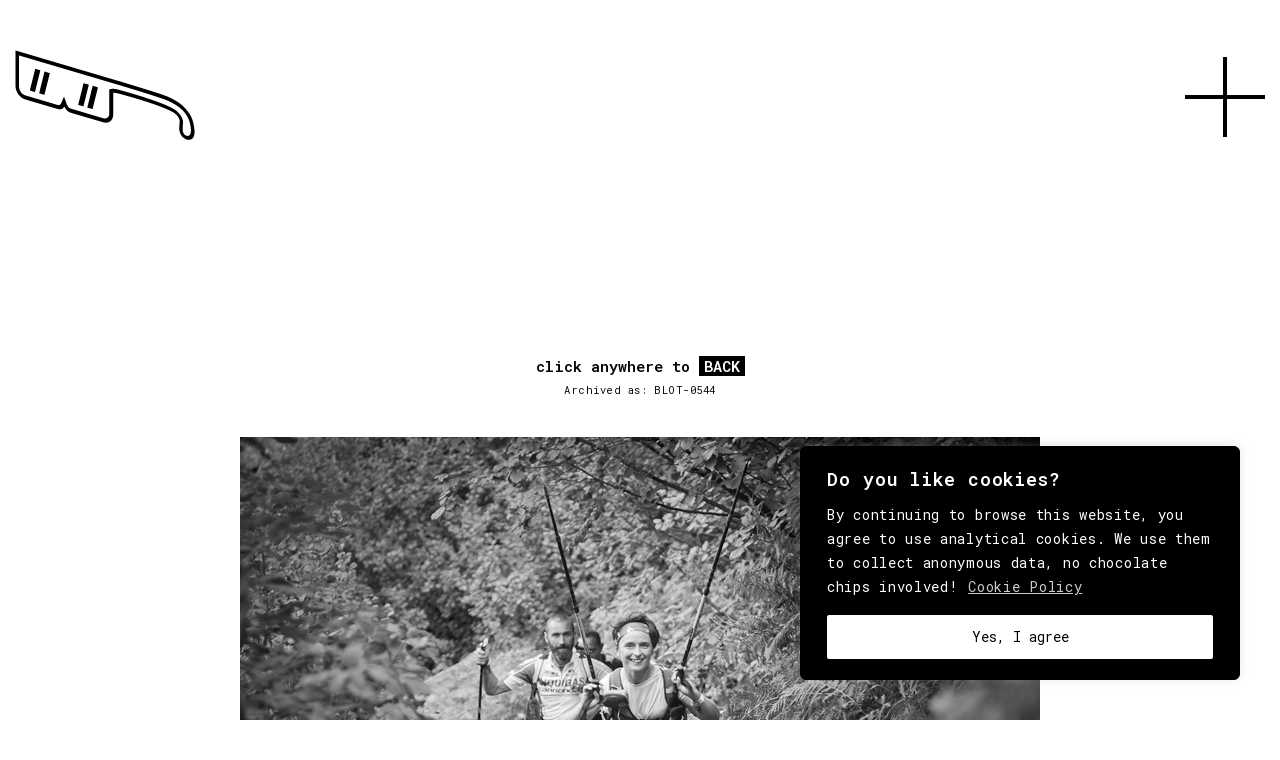

--- FILE ---
content_type: text/css
request_url: https://www.behindmag.com/wrong/wp-content/themes/kalium-child/custom-skin.css?ver=ec05404bd03efc0988f43f999880ec65
body_size: 5256
content:
body {
  background: #ffffff;
  color: #0a0101;
}
table {
  color: #0a0a0a;
}
h1 small,
h2 small,
h3 small,
h4 small,
h5 small,
h6 small {
  color: #0a0a0a;
}
a {
  color: #0a0202;
}
a:focus,
a:hover {
  color: #000000;
}
:focus {
  color: #0a0202;
}
.wrapper {
  background: #ffffff;
}
.wrapper a:hover {
  color: #0a0202;
}
.wrapper a:after {
  background: #0a0202;
}
.site-footer a:hover {
  color: #0a0202;
}
.product-filter ul li a:hover {
  color: #0a0202;
}
.message-form .loading-bar {
  background: #350b0b;
}
.message-form .loading-bar span {
  background: #000000;
}
.skin--brand-primary {
  color: #0a0202;
}
.btn.btn-primary {
  background: #0a0202;
}
.btn.btn-primary:hover {
  background: #000000;
}
.btn.btn-secondary {
  background: #0a0a0a;
}
.btn.btn-secondary:hover {
  background: #000000;
}
.site-footer .footer-bottom a {
  color: #0a0a0a;
}
.site-footer .footer-bottom a:hover {
  color: #0a0202;
}
.site-footer .footer-bottom a:after {
  color: #0a0202;
}
p {
  color: #0a0a0a;
}
.section-title p {
  color: #0a0a0a;
}
.section-title h1,
.section-title h2,
.section-title h3,
.section-title h4,
.section-title h5,
.section-title h6 {
  color: #0a0101;
}
.section-title h1 small,
.section-title h2 small,
.section-title h3 small,
.section-title h4 small,
.section-title h5 small,
.section-title h6 small {
  color: #0a0a0a !important;
}
.blog-posts .isotope-item .box-holder .post-info {
  border-color: #ffffff;
}
.blog-posts .box-holder .post-format .quote-holder {
  background: #ffffff;
}
.blog-posts .box-holder .post-format .quote-holder blockquote {
  color: #0a0a0a;
}
.blog-posts .box-holder .post-format .post-type {
  background: #ffffff;
}
.blog-posts .box-holder .post-format .post-type i {
  color: #0a0101;
}
.blog-posts .box-holder .post-format .hover-state i {
  color: #ffffff;
}
.blog-posts .box-holder .post-info h2 a {
  color: #0a0101;
}
.blog-posts .box-holder .post-info .details .category {
  color: #0a0a0a;
}
.blog-posts .box-holder .post-info .details .date {
  color: #0a0a0a;
}
.widget.widget_tag_cloud a {
  color: #0a0101;
  background: #ffffff;
}
.widget.widget_tag_cloud a:hover {
  background: #f2f2f2;
}
.wpb_wrapper .wpb_text_column blockquote {
  border-left-color: #0a0202;
}
.post-formatting ul li,
.post-formatting ol li {
  color: #0a0a0a;
}
.post-formatting blockquote {
  border-left-color: #0a0202;
}
.post-formatting blockquote p {
  color: #0a0a0a;
}
.post-formatting .wp-caption .wp-caption-text {
  background: #ffffff;
}
.labeled-textarea-row textarea {
  background-image: linear-gradient(#ffffff 1px,transparent 1px);
}
.labeled-textarea-row textarea:focus {
  color: #333;
}
.cd-google-map .cd-zoom-in,
.cd-google-map .cd-zoom-out {
  background-color: #0a0202;
}
.cd-google-map .cd-zoom-in:hover,
.cd-google-map .cd-zoom-out:hover {
  background-color: #020000;
}
.single-blog-holder .blog-head-holder {
  background: #ffffff;
}
.single-blog-holder .blog-head-holder .quote-holder {
  background: #ffffff;
}
.single-blog-holder .blog-head-holder .quote-holder:before {
  color: #0a0a0a;
}
.single-blog-holder .blog-head-holder .quote-holder blockquote {
  color: #0a0a0a;
}
.single-blog-holder .tags-holder a {
  color: #0a0101;
  background: #ffffff;
}
.single-blog-holder .tags-holder a:hover {
  background: #f2f2f2;
}
.single-blog-holder pre {
  background: #ffffff;
  border-color: #ffffff;
  color: #0a0101;
}
.single-blog-holder .blog-author-holder .author-name:hover {
  color: #0a0202;
}
.single-blog-holder .blog-author-holder .author-name:hover em {
  color: #0a0a0a;
}
.single-blog-holder .blog-author-holder .author-name em {
  color: #0a0a0a;
}
.single-blog-holder .blog-author-holder .author-link {
  color: #0a0101;
}
.single-blog-holder .post-controls span {
  color: #0a0a0a;
}
.single-blog-holder .comments-holder {
  background: #ffffff;
}
.single-blog-holder .comments-holder:before {
  border-top-color: #ffffff;
}
.single-blog-holder .comments-holder .comment-holder + .comment-respond {
  background: #ffffff;
}
.single-blog-holder .comments-holder .comment-holder .commenter-image .comment-connector {
  border-color: #ffffff;
}
.single-blog-holder .comments-holder .comment-holder .commenter-details .comment-text p {
  color: #0a0a0a;
}
.single-blog-holder .comments-holder .comment-holder .commenter-details .date {
  color: #0a0a0a;
}
.single-blog-holder .details .category {
  color: #0a0a0a;
}
.single-blog-holder .details .category a {
  color: #0a0a0a;
}
.single-blog-holder .details .date {
  color: #0a0a0a;
}
.single-blog-holder .details .date a {
  color: #0a0a0a;
}
.single-blog-holder .details .tags-list {
  color: #0a0a0a;
}
.single-blog-holder .details .tags-list a {
  color: #0a0a0a;
}
.single-blog-holder .post-controls .next-post:hover i,
.single-blog-holder .post-controls .prev-post:hover i {
  color: #0a0202;
}
.single-blog-holder .post-controls .next-post:hover strong,
.single-blog-holder .post-controls .prev-post:hover strong {
  color: #0a0202;
}
.single-blog-holder .post-controls .next-post strong,
.single-blog-holder .post-controls .prev-post strong {
  color: #0a0101;
}
.single-blog-holder .post-controls .next-post i,
.single-blog-holder .post-controls .prev-post i {
  color: #0a0101;
}
::selection {
  background: #0a0202;
  color: #ffffff;
}
::-moz-selection {
  background: #0a0202;
  color: #ffffff;
}
hr {
  border-color: #ffffff;
}
footer.site-footer {
  background-color: #ffffff;
}
footer.site-footer .footer-widgets .section h1,
footer.site-footer .footer-widgets .section h2,
footer.site-footer .footer-widgets .section h3 {
  color: #0a0101;
}
.wpb_wrapper .wpb_tabs.tabs-style-minimal .ui-tabs .wpb_tabs_nav li a {
  color: #0a0a0a;
}
.wpb_wrapper .wpb_tabs.tabs-style-minimal .ui-tabs .wpb_tabs_nav li a:hover {
  color: #000000;
}
.wpb_wrapper .wpb_tabs.tabs-style-minimal .ui-tabs .wpb_tabs_nav li.ui-tabs-active a {
  color: #0a0202;
  border-bottom-color: #0a0202;
}
.wpb_wrapper .wpb_tabs.tabs-style-default .ui-tabs .wpb_tab {
  background: #ffffff;
}
.wpb_wrapper .wpb_tabs.tabs-style-default .ui-tabs .wpb_tabs_nav li {
  border-bottom-color: #ffffff !important;
  background: #ffffff;
}
.wpb_wrapper .wpb_tabs.tabs-style-default .ui-tabs .wpb_tabs_nav li a {
  color: #0a0a0a;
}
.wpb_wrapper .wpb_tabs.tabs-style-default .ui-tabs .wpb_tabs_nav li a:hover {
  color: #000000;
}
.wpb_wrapper .wpb_tabs.tabs-style-default .ui-tabs .wpb_tabs_nav li.ui-tabs-active a {
  color: #0a0101;
}
.wpb_wrapper .wpb_accordion .wpb_accordion_section {
  background: #ffffff;
}
.wpb_wrapper .wpb_accordion .wpb_accordion_section .wpb_accordion_header a {
  color: #0a0101;
}
.top-menu-container {
  background: #0a0101;
}
.top-menu-container .widget .widgettitle {
  color: #ffffff;
}
.top-menu-container .widget a {
  color: #0a0a0a !important;
}
.top-menu-container .widget a:after {
  background-color: #0a0a0a !important;
}
.top-menu-container .top-menu ul.menu > li ul {
  background: #ffffff;
}
.top-menu-container .top-menu ul.menu > li ul li a {
  color: #0a0101 !important;
}
.top-menu-container .top-menu ul.menu > li ul li a:after {
  background: #0a0101;
}
.top-menu-container .top-menu ul:after {
  border-right-color: #ffffff !important;
}
.top-menu-container .top-menu ul li a {
  color: #ffffff !important;
}
.top-menu-container .top-menu ul li a:hover {
  color: #0a0202 !important;
}
.product-filter ul li a {
  color: #0a0a0a;
}
.single-portfolio-holder .social .likes {
  background: #ffffff;
}
.single-portfolio-holder .social .likes .fa-heart {
  color: #0a0202;
}
.single-portfolio-holder .social .share-social .social-links a {
  color: #0a0a0a;
}
.single-portfolio-holder .portfolio-big-navigation a {
  color: #0a0101;
}
.single-portfolio-holder .portfolio-big-navigation a:hover {
  color: #210303;
}
.slick-slider .slick-prev:hover,
.slick-slider .slick-next:hover {
  color: #0a0202;
}
.dash {
  background: #ffffff;
}
.alert.alert-default {
  background-color: #0a0202;
}
.hover-state {
  background: #0a0202;
}
.portfolio-holder .thumb .hover-state .likes a i {
  color: #0a0202;
}
.portfolio-holder .thumb .hover-state .likes a .counter {
  color: #0a0202;
}
.single-portfolio-holder .details .services ul li {
  color: #0a0a0a;
}
.single-portfolio-holder.portfolio-type-3 .gallery-slider .slick-prev:hover,
.single-portfolio-holder.portfolio-type-3 .gallery-slider .slick-next:hover {
  color: #0a0202;
}
.single-portfolio-holder .gallery.gallery-type-description .row .lgrad {
  background-image: linear-gradient(to bottom,transparent 0%,rgba(255,255,255,0.9) 100%);
}
.single-portfolio-holder.portfolio-type-5 .portfolio-slider-nav a:hover span {
  background-color: rgba(10,2,2,0.5);
}
.single-portfolio-holder.portfolio-type-5 .portfolio-slider-nav a.current span {
  background: #0a0202;
}
.single-portfolio-holder.portfolio-type-5 .portfolio-description-container {
  background: #ffffff;
}
.single-portfolio-holder.portfolio-type-5 .portfolio-description-container.is-collapsed .portfolio-description-showinfo {
  background: #ffffff;
}
.single-portfolio-holder.portfolio-type-5 .portfolio-description-container .portfolio-description-showinfo .expand-project-info svg {
  fill: #0a0101;
}
.single-portfolio-holder.portfolio-type-5 .portfolio-description-container .portfolio-description-fullinfo {
  background: #ffffff;
}
.single-portfolio-holder.portfolio-type-5 .portfolio-description-container .portfolio-description-fullinfo .lgrad {
  background-image: linear-gradient(to bottom,transparent 0%,rgba(255,255,255,0.9) 100%);
}
.single-portfolio-holder.portfolio-type-5 .portfolio-description-container .portfolio-description-fullinfo .collapse-project-info svg {
  fill: #0a0101;
}
.single-portfolio-holder.portfolio-type-5 .portfolio-description-container .portfolio-description-fullinfo .project-show-more-link {
  color: #0a0a0a;
}
.single-portfolio-holder.portfolio-type-5 .portfolio-description-container .portfolio-description-fullinfo .project-show-more-link .for-more {
  color: #0a0202;
}
.search-results-holder .result-box h3 a {
  color: #0a0202;
}
.search-results-holder .result-box + .result-box {
  border-top-color: #ffffff;
}
.team-holder .new-member-join {
  background: #ffffff;
}
.team-holder .new-member-join .join-us .your-image {
  color: #0a0a0a;
}
.team-holder .new-member-join .join-us .details h2 {
  color: #0a0101;
}
.team-holder .new-member-join .join-us .details .text a {
  color: #0a0202;
}
.team-holder .new-member-join .join-us .details .text a:after {
  background-color: #0a0202;
}
.logos-holder .c-logo {
  border-color: #ffffff;
}
.logos-holder .c-logo .hover-state {
  background: #0a0202;
}
.error-holder {
  background: #ffffff;
}
.error-holder .box {
  background: #0a0202;
}
.error-holder .box .error-type {
  color: #ffffff;
}
.error-holder .error-text {
  color: #0a0202;
}
.portfolio-holder .dribbble-container .dribbble_shot:hover .dribbble-title {
  background-color: #0a0202;
}
.bg-main-color {
  background: #0a0202;
}
.coming-soon-container .message-container {
  color: #ffffff;
}
.coming-soon-container p {
  color: #ffffff;
}
.coming-soon-container .social-networks-env a i {
  color: #0a0202;
}
.blog-sidebar .widget a {
  color: #0a0101;
}
.blog-sidebar .widget li {
  color: #0a0a0a;
}
.blog-sidebar .widget.widget_recent_comments li + li {
  border-top-color: #ffffff;
}
.blog-sidebar .widget.widget_search .search-bar .form-control {
  background: #ffffff !important;
  color: #0a0a0a !important;
}
.blog-sidebar .widget.widget_search .search-bar .form-control::-webkit-input-placeholder {
  color: #0a0a0a;
}
.blog-sidebar .widget.widget_search .search-bar .form-control:-moz-placeholder {
  color: #0a0a0a;
}
.blog-sidebar .widget.widget_search .search-bar .form-control::-moz-placeholder {
  color: #0a0a0a;
}
.blog-sidebar .widget.widget_search .search-bar .form-control:-ms-input-placeholder {
  color: #0a0a0a;
}
.blog-sidebar .widget.widget_search .search-bar input.go-button {
  color: #0a0101;
}
.image-placeholder {
  background: #ffffff;
}
.show-more .reveal-button {
  border-color: #ffffff;
}
.show-more .reveal-button a {
  color: #0a0202;
}
.show-more.is-finished .reveal-button .finished {
  color: #0a0202;
}
.pagination-container span.page-numbers,
.pagination-container a.page-numbers {
  color: #0a0101;
}
.pagination-container span.page-numbers:after,
.pagination-container a.page-numbers:after {
  background-color: #0a0202;
}
.pagination-container span.page-numbers:hover,
.pagination-container span.page-numbers.current,
.pagination-container a.page-numbers:hover,
.pagination-container a.page-numbers.current {
  color: #0a0202;
}
.fluidbox-overlay {
  background-color: #ffffff;
  opacity: 0.6 !important;
}
.comparison-image-slider .cd-handle {
  background-color: #0a0202 !important;
}
.comparison-image-slider .cd-handle:hover {
  background-color: #000000 !important;
}
.about-me-box {
  background: #ffffff !important;
}
.sidebar-menu-wrapper {
  background: #ffffff;
}
.sidebar-menu-wrapper.menu-type-sidebar-menu .sidebar-menu-container .sidebar-main-menu div.menu > ul > li > a {
  color: #0a0101;
}
.sidebar-menu-wrapper.menu-type-sidebar-menu .sidebar-menu-container .sidebar-main-menu ul.menu > li > a {
  color: #0a0101;
}
.sidebar-menu-wrapper.menu-type-sidebar-menu .sidebar-menu-container .sidebar-main-menu ul.menu > li > a:hover {
  color: #0a0202;
}
.sidebar-menu-wrapper.menu-type-sidebar-menu .sidebar-menu-container .sidebar-main-menu ul.menu > li > a:after {
  background-color: #0a0101;
}
.sidebar-menu-wrapper.menu-type-sidebar-menu .sidebar-menu-container .sidebar-main-menu ul.menu ul > li:hover > a {
  color: #0a0202;
}
.sidebar-menu-wrapper.menu-type-sidebar-menu .sidebar-menu-container .sidebar-main-menu ul.menu ul > li > a {
  color: #0a0a0a;
}
.sidebar-menu-wrapper.menu-type-sidebar-menu .sidebar-menu-container .sidebar-main-menu ul.menu ul > li > a:hover {
  color: #0a0202;
}
.maintenance-mode .wrapper,
.coming-soon-mode .wrapper {
  background: #0a0202;
}
.header-logo.logo-text {
  color: #0a0202;
}
.main-header.menu-type-standard-menu .standard-menu-container.menu-skin-main ul.menu ul li a,
.main-header.menu-type-standard-menu .standard-menu-container.menu-skin-main div.menu > ul ul li a {
  color: #ffffff;
}
.portfolio-holder .item-box .photo .on-hover {
  background-color: #0a0202;
}
.loading-spinner-1 {
  background-color: #0a0101;
}
.top-menu-container .close-top-menu {
  color: #ffffff;
}
.single-portfolio-holder.portfolio-type-5 .portfolio-navigation a:hover {
  color: #ffffff;
}
.single-portfolio-holder.portfolio-type-5 .portfolio-navigation a:hover i {
  color: #ffffff;
}
.portfolio-holder .item-box .info p a:hover {
  color: #0a0202;
}
.mobile-menu-wrapper .mobile-menu-container ul.menu li a:hover {
  color: #0a0202;
}
.mobile-menu-wrapper .mobile-menu-container ul.menu li.current-menu-item > a,
.mobile-menu-wrapper .mobile-menu-container ul.menu li.current_page_item > a,
.mobile-menu-wrapper .mobile-menu-container ul.menu li.current-menu-ancestor > a,
.mobile-menu-wrapper .mobile-menu-container ul.menu li.current_page_ancestor > a,
.mobile-menu-wrapper .mobile-menu-container div.menu > ul li.current-menu-item > a,
.mobile-menu-wrapper .mobile-menu-container div.menu > ul li.current_page_item > a,
.mobile-menu-wrapper .mobile-menu-container div.menu > ul li.current-menu-ancestor > a,
.mobile-menu-wrapper .mobile-menu-container div.menu > ul li.current_page_ancestor > a {
  color: #0a0202;
}
.maintenance-mode .wrapper a,
.coming-soon-mode .wrapper a {
  color: #ffffff;
}
.maintenance-mode .wrapper a:after,
.coming-soon-mode .wrapper a:after {
  background-color: #ffffff;
}
.mobile-menu-wrapper .mobile-menu-container .search-form label {
  color: #0a0a0a;
}
.mobile-menu-wrapper .mobile-menu-container .search-form input:focus + label {
  color: #0a0101;
}
.vjs-default-skin .vjs-play-progress {
  background-color: #0a0202;
}
.vjs-default-skin .vjs-volume-level {
  background: #0a0202;
}
.portfolio-holder .item-box .info h3 a {
  color: #0a0a0a;
}
.blog-sidebar .widget a {
  color: #0a0101;
}
.blog-sidebar .widget a:after {
  background: #0a0101;
}
.blog-sidebar .widget .product_list_widget li .product-details .product-meta {
  color: #3d3d3d;
}
.blog-sidebar .widget .product_list_widget li .product-details .product-meta .proruct-rating em {
  color: #3d3d3d;
}
.blog-sidebar .widget .product_list_widget li .product-details .product-name {
  color: #0a0101;
}
.dropdown-menu > li > a {
  color: #0a0101;
}
.dropdown {
  color: #0a0101;
}
.dropdown .btn:hover,
.dropdown .btn:focus,
.dropdown .btn.focus {
  color: #0a0101;
}
.dropdown .dropdown-menu {
  color: #0a0101;
  background: #ffffff;
}
.dropdown .dropdown-menu li {
  border-top-color: #ebebeb;
}
.dropdown.open .btn {
  background: #ffffff;
}
.widget.widget_product_search .search-bar input[name="s"],
.widget.widget_search .search-bar input[name="s"] {
  background: #ffffff;
  color: #0a0a0a;
}
.widget.widget_product_search .search-bar input[name="s"]::-webkit-input-placeholder,
.widget.widget_search .search-bar input[name="s"]::-webkit-input-placeholder {
  color: #0a0a0a;
}
.widget.widget_product_search .search-bar input[name="s"]:-moz-placeholder,
.widget.widget_search .search-bar input[name="s"]:-moz-placeholder {
  color: #0a0a0a;
}
.widget.widget_product_search .search-bar input[name="s"]::-moz-placeholder,
.widget.widget_search .search-bar input[name="s"]::-moz-placeholder {
  color: #0a0a0a;
}
.widget.widget_product_search .search-bar input[name="s"]:-ms-input-placeholder,
.widget.widget_search .search-bar input[name="s"]:-ms-input-placeholder {
  color: #0a0a0a;
}
.widget.widget_product_search .search-bar input[type=submit],
.widget.widget_search .search-bar input[type=submit] {
  color: #0a0101;
}
.widget.widget_shopping_cart .widget_shopping_cart_content > .total strong {
  color: #0a0101;
}
.widget.widget_shopping_cart .widget_shopping_cart_content .product_list_widget {
  border-bottom-color: #ffffff;
}
.widget.widget_price_filter .price_slider_wrapper .price_slider {
  background: #ffffff;
}
.widget.widget_price_filter .price_slider_wrapper .price_slider .ui-slider-range,
.widget.widget_price_filter .price_slider_wrapper .price_slider .ui-slider-handle {
  background: #0a0101;
}
.widget.widget_price_filter .price_slider_wrapper .price_slider_amount .price_label {
  color: #3d3d3d;
}
.woocommerce {
  background: #ffffff;
}
.woocommerce .onsale {
  background: #0a0202;
  color: #ffffff;
}
.woocommerce .product .item-info h3 a {
  color: #ffffff;
}
.woocommerce .product .item-info .price ins,
.woocommerce .product .item-info .price > .amount {
  color: #0a0202;
}
.woocommerce .product .item-info .price del {
  color: #0a0a0a;
}
.woocommerce .product .item-info .product-loop-add-to-cart-container a {
  color: #0a0a0a;
}
.woocommerce .product .item-info .product-loop-add-to-cart-container a:after {
  background-color: #0a0a0a;
}
.woocommerce .product .item-info .product-loop-add-to-cart-container a:hover {
  color: #0a0202;
}
.woocommerce .product .item-info .product-loop-add-to-cart-container a:hover:after {
  background-color: #0a0202;
}
.woocommerce .product.catalog-layout-default .item-info h3 a {
  color: #0a0101;
}
.woocommerce .product.catalog-layout-default .item-info .product-loop-add-to-cart-container a {
  color: #0a0a0a;
}
.woocommerce .product.catalog-layout-default .item-info .product-loop-add-to-cart-container a:after {
  background-color: #0a0a0a;
}
.woocommerce .product.catalog-layout-default .item-info .product-loop-add-to-cart-container a:hover {
  color: #0a0202;
}
.woocommerce .product.catalog-layout-default .item-info .product-loop-add-to-cart-container a:hover:after {
  background-color: #0a0202;
}
.woocommerce .product.catalog-layout-full-bg .product-internal-info,
.woocommerce .product.catalog-layout-full-transparent-bg .product-internal-info {
  background: rgba(10,2,2,0.9);
}
.woocommerce .product.catalog-layout-full-bg .item-info h3 a,
.woocommerce .product.catalog-layout-full-transparent-bg .item-info h3 a {
  color: #ffffff;
}
.woocommerce .product.catalog-layout-full-bg .item-info .product-loop-add-to-cart-container .add-to-cart-link:before,
.woocommerce .product.catalog-layout-full-bg .item-info .product-loop-add-to-cart-container .add-to-cart-link:after,
.woocommerce .product.catalog-layout-full-transparent-bg .item-info .product-loop-add-to-cart-container .add-to-cart-link:before,
.woocommerce .product.catalog-layout-full-transparent-bg .item-info .product-loop-add-to-cart-container .add-to-cart-link:after {
  color: #ffffff !important;
}
.woocommerce .product.catalog-layout-full-bg .item-info .product-loop-add-to-cart-container .tooltip .tooltip-arrow,
.woocommerce .product.catalog-layout-full-transparent-bg .item-info .product-loop-add-to-cart-container .tooltip .tooltip-arrow {
  border-left-color: #ffffff;
}
.woocommerce .product.catalog-layout-full-bg .item-info .product-loop-add-to-cart-container .tooltip .tooltip-inner,
.woocommerce .product.catalog-layout-full-transparent-bg .item-info .product-loop-add-to-cart-container .tooltip .tooltip-inner {
  color: #0a0202;
  background: #ffffff;
}
.woocommerce .product.catalog-layout-full-bg .item-info .product-bottom-details .price,
.woocommerce .product.catalog-layout-full-transparent-bg .item-info .product-bottom-details .price {
  color: #ffffff;
}
.woocommerce .product.catalog-layout-full-bg .item-info .product-bottom-details .price del,
.woocommerce .product.catalog-layout-full-transparent-bg .item-info .product-bottom-details .price del {
  color: rgba(255,255,255,0.8);
}
.woocommerce .product.catalog-layout-full-bg .item-info .product-bottom-details .price del .amount,
.woocommerce .product.catalog-layout-full-transparent-bg .item-info .product-bottom-details .price del .amount {
  color: rgba(255,255,255,0.8);
}
.woocommerce .product.catalog-layout-full-bg .item-info .product-bottom-details .price ins .amount,
.woocommerce .product.catalog-layout-full-transparent-bg .item-info .product-bottom-details .price ins .amount {
  border-bottom-color: #ffffff;
}
.woocommerce .product.catalog-layout-full-bg .item-info .product-bottom-details .price .amount,
.woocommerce .product.catalog-layout-full-transparent-bg .item-info .product-bottom-details .price .amount {
  color: #ffffff;
}
.woocommerce .product.catalog-layout-full-bg .item-info .product-terms,
.woocommerce .product.catalog-layout-full-transparent-bg .item-info .product-terms {
  color: #ffffff !important;
}
.woocommerce .product.catalog-layout-full-bg .item-info .product-terms a,
.woocommerce .product.catalog-layout-full-transparent-bg .item-info .product-terms a {
  color: #ffffff !important;
}
.woocommerce .product.catalog-layout-full-bg .item-info .product-terms a:after,
.woocommerce .product.catalog-layout-full-bg .item-info .product-terms a:before,
.woocommerce .product.catalog-layout-full-transparent-bg .item-info .product-terms a:after,
.woocommerce .product.catalog-layout-full-transparent-bg .item-info .product-terms a:before {
  background: #ffffff;
}
.woocommerce .product.catalog-layout-transparent-bg .item-info h3 a {
  color: #0a0101;
}
.woocommerce .product.catalog-layout-transparent-bg .item-info .product-terms {
  color: #0a0101 !important;
}
.woocommerce .product.catalog-layout-transparent-bg .item-info .product-terms a {
  color: #0a0101 !important;
}
.woocommerce .product.catalog-layout-transparent-bg .item-info .product-terms a:after,
.woocommerce .product.catalog-layout-transparent-bg .item-info .product-terms a:before {
  background: #0a0101;
}
.woocommerce .product.catalog-layout-transparent-bg .item-info .product-bottom-details .product-loop-add-to-cart-container .add-to-cart-link:after,
.woocommerce .product.catalog-layout-transparent-bg .item-info .product-bottom-details .product-loop-add-to-cart-container .add-to-cart-link:before {
  color: #0a0101;
}
.woocommerce .product.catalog-layout-transparent-bg .item-info .product-bottom-details .product-loop-add-to-cart-container a {
  color: #0a0a0a;
}
.woocommerce .product.catalog-layout-transparent-bg .item-info .product-bottom-details .product-loop-add-to-cart-container a:after {
  background-color: #0a0a0a;
}
.woocommerce .product.catalog-layout-transparent-bg .item-info .product-bottom-details .product-loop-add-to-cart-container a:hover {
  color: #0a0202;
}
.woocommerce .product.catalog-layout-transparent-bg .item-info .product-bottom-details .product-loop-add-to-cart-container a:hover:after {
  background-color: #0a0202;
}
.woocommerce .product.catalog-layout-transparent-bg .item-info .product-bottom-details .product-loop-add-to-cart-container .tooltip-inner {
  background-color: #0a0202;
  color: #ffffff;
}
.woocommerce .product.catalog-layout-transparent-bg .item-info .product-bottom-details .product-loop-add-to-cart-container .tooltip-arrow {
  border-left-color: #0a0202;
}
.woocommerce .product.catalog-layout-transparent-bg .item-info .product-bottom-details .price {
  color: #0a0101;
}
.woocommerce .product.catalog-layout-transparent-bg .item-info .product-bottom-details .price .amount {
  color: #0a0101;
}
.woocommerce .product.catalog-layout-transparent-bg .item-info .product-bottom-details .price ins .amount {
  border-bottom-color: #0a0101;
}
.woocommerce .product.catalog-layout-transparent-bg .item-info .product-bottom-details .price del {
  color: rgba(10,1,1,0.65);
}
.woocommerce .product.catalog-layout-transparent-bg .item-info .product-bottom-details .price del .amount {
  color: rgba(10,1,1,0.65);
}
.woocommerce .product.catalog-layout-distanced-centered .item-info h3 a {
  color: #0a0101;
}
.woocommerce .product.catalog-layout-distanced-centered .item-info .price .amount,
.woocommerce .product.catalog-layout-distanced-centered .item-info .price ins,
.woocommerce .product.catalog-layout-distanced-centered .item-info .price ins span {
  color: #171717;
}
.woocommerce .product.catalog-layout-distanced-centered .item-info .price del {
  color: rgba(10,10,10,0.65);
}
.woocommerce .product.catalog-layout-distanced-centered .item-info .price del .amount {
  color: rgba(10,10,10,0.65);
}
.woocommerce .product.catalog-layout-distanced-centered .item-info .product-loop-add-to-cart-container .add_to_cart_button {
  color: #3d3d3d;
}
.woocommerce .product.catalog-layout-distanced-centered .item-info .product-loop-add-to-cart-container .add_to_cart_button.nh {
  color: #0a0202;
}
.woocommerce .product.catalog-layout-distanced-centered .item-info .product-loop-add-to-cart-container .add_to_cart_button:hover {
  color: #0f0101;
}
.woocommerce .product.catalog-layout-distanced-centered .product-internal-info {
  background: rgba(255,255,255,0.9);
}
.woocommerce .dropdown .dropdown-menu li a {
  color: #0a0a0a;
}
.woocommerce .dropdown .dropdown-menu .active a,
.woocommerce .dropdown .dropdown-menu li a:hover {
  color: #0a0202 !important;
}
.woocommerce #review_form_wrapper .form-submit input#submit {
  background-color: #0a0202;
}
.woocommerce .star-rating .star-rating-icons .circle i {
  background-color: #0a0202;
}
.woocommerce .product .item-info {
  color: #0a0202;
}
.woocommerce .shop_table .cart_item .product-subtotal span {
  color: #0a0202;
}
.woocommerce .shop_table .cart-collaterals .cart-buttons-update-checkout .checkout-button {
  background-color: #0a0202;
}
.woocommerce .checkout-info-box .woocommerce-info {
  border-top: 3px solid #0a0202 !important;
}
.woocommerce .checkout-info-box .woocommerce-info a {
  color: #0a0202;
}
.woocommerce-error,
.woocommerce-info,
.woocommerce-notice,
.woocommerce-message {
  color: #ffffff;
}
.woocommerce-error li,
.woocommerce-info li,
.woocommerce-notice li,
.woocommerce-message li {
  color: #ffffff;
}
.replaced-checkboxes:checked + label:before,
.replaced-radio-buttons:checked + label:before {
  background-color: #0a0202;
}
.woocommerce .blockOverlay {
  background: rgba(255,255,255,0.8) !important;
}
.woocommerce .blockOverlay:after {
  background-color: #0a0202;
}
.woocommerce .order-info mark {
  background-color: #0a0202;
}
.woocommerce .shop-categories .product-category-col > .product-category a:hover h3,
.woocommerce .shop_table .cart_item .product-remove a:hover i {
  color: #0a0202;
}
.woocommerce-notice,
.woocommerce-message {
  background-color: #0a0202;
  color: #ffffff;
}
.btn-primary,
.checkout-button {
  background-color: #0a0202 !important;
  color: #ffffff !important;
}
.btn-primary:hover,
.checkout-button:hover {
  background-color: #000000 !important;
  color: #ffffff !important;
}
.menu-cart-icon-container.menu-skin-dark .cart-icon-link {
  color: #0a0a0a;
}
.menu-cart-icon-container.menu-skin-dark .cart-icon-link:hover {
  color: #000000;
}
.menu-cart-icon-container.menu-skin-dark .cart-icon-link .items-count {
  background-color: #0a0202 !important;
}
.menu-cart-icon-container.menu-skin-light .cart-icon-link {
  color: #ffffff;
}
.menu-cart-icon-container.menu-skin-light .cart-icon-link .items-count {
  background-color: #0a0202 !important;
  color: #ffffff !important;
}
.menu-cart-icon-container .lab-wc-mini-cart-contents .cart-items .cart-item .product-details h3 a:hover {
  color: #0a0202;
}
.woocommerce ul.digital-downloads li a:hover {
  color: #0a0202;
}
.woocommerce .single-product .kalium-woocommerce-product-gallery .main-product-images:hover .product-gallery-lightbox-trigger,
.woocommerce.single-product .single-product-images .kalium-woocommerce-product-gallery .main-product-images .nextprev-arrow i {
  color: #0a0101;
}
.wpb_wrapper .lab-vc-products-carousel .products .nextprev-arrow i {
  color: #0a0202;
}
.main-header.menu-type-standard-menu .standard-menu-container ul.menu ul li.menu-item-has-children > a:before,
.main-header.menu-type-standard-menu .standard-menu-container div.menu > ul ul li.menu-item-has-children > a:before {
  border-color: transparent transparent transparent #ffffff;
}
.fullscreen-menu.menu-skin-main {
  background-color: #0a0202;
}
.fullscreen-menu.fullscreen-menu.menu-skin-main.translucent-background {
  background-color: rgba(10,2,2,0.9);
}
.main-header.menu-skin-main.menu-type-full-bg-menu .fullscreen-menu {
  background-color: #0a0202;
}
.main-header.menu-skin-main.menu-type-full-bg-menu .fullscreen-menu.translucent-background {
  background-color: rgba(10,2,2,0.9);
}
.single-portfolio-holder .portfolio-navigation a:hover i {
  color: #0a0202;
}
.wpb_wrapper .lab-blog-posts .blog-post-entry .blog-post-image a .hover-display {
  background-color: rgba(10,2,2,0.8);
}
.wpb_wrapper .lab-blog-posts .blog-post-entry .blog-post-image a .hover-display.no-opacity {
  background-color: #0a0202;
}
.main-header.menu-type-full-bg-menu .fullscreen-menu .fullscreen-menu-footer .social-networks li a i {
  color: #0a0202;
}
.wrapper a:after,
footer.site-footer a:after {
  background-color: #0a0202;
}
.main-header.menu-type-standard-menu .standard-menu-container div.menu > ul ul li.menu-item-has-children:before,
.main-header.menu-type-standard-menu .standard-menu-container ul.menu ul li.menu-item-has-children:before {
  border-color: transparent transparent transparent #ffffff;
}
.main-header.menu-type-standard-menu .standard-menu-container.menu-skin-main ul.menu ul li a,
.main-header.menu-type-standard-menu .standard-menu-container.menu-skin-main div.menu > ul ul li a {
  color: #ffffff;
}
.main-header.menu-type-standard-menu .standard-menu-container.menu-skin-main ul.menu ul li a:after,
.main-header.menu-type-standard-menu .standard-menu-container.menu-skin-main div.menu > ul ul li a:after {
  background-color: #ffffff;
}
.main-header.menu-type-standard-menu .standard-menu-container.menu-skin-main div.menu > ul > li > a:after,
.main-header.menu-type-standard-menu .standard-menu-container.menu-skin-main ul.menu > li > a:after {
  background-color: #0a0202;
}
.go-to-top {
  color: #ffffff;
  background-color: #0a0101;
}
.go-to-top.visible:hover {
  background-color: #0a0202;
}
.mobile-menu-wrapper .mobile-menu-container .search-form input,
.mobile-menu-wrapper .mobile-menu-container .search-form input:focus + label {
  color: #0a0202;
}
.portfolio-holder .thumb .hover-state.hover-style-white p {
  color: #0a0a0a;
}
body .lg-outer.lg-skin-kalium-default .lg-progress-bar .lg-progress {
  background-color: #0a0202;
}
.lg-outer .lg-progress-bar .lg-progress {
  background-color: #0a0202;
}
.lg-outer .lg-thumb-item:hover,
.lg-outer .lg-thumb-item.active {
  border-color: #0a0202 !important;
}
.wpb_wrapper .lab-blog-posts .blog-post-entry .blog-post-content-container .blog-post-title a:hover {
  color: #0a0202;
}
.single-portfolio-holder .social-links-plain .likes .fa-heart {
  color: #0a0202;
}
.pagination-container span.page-numbers,
.pagination-container a.page-numbers {
  color: #0a0a0a;
}
.sidebar-menu-wrapper.menu-type-sidebar-menu .sidebar-menu-container .sidebar-main-menu ul.menu ul > li > a:after,
.post-password-form input[type=submit] {
  background-color: #0a0202;
}
.header-search-input.menu-skin-main .search-icon a svg {
  fill: #0a0202;
}
.kalium-wpml-language-switcher.menu-skin-main .language-entry {
  color: #0a0202;
}
.social-networks.colored-bg li a.custom,
.social-networks.colored-bg-hover li a.custom:hover,
.social-networks.textual.colored li a.custom:after,
.social-networks.textual.colored-hover li a.custom:after {
  background-color: #0a0202;
}
.social-networks.colored-bg li a.custom:hover {
  background-color: #000000;
}
.social-networks.colored li a.custom,
.social-networks.colored li a.custom i,
.social-networks.colored-hover li a.custom:hover,
.social-networks.colored-hover li a.custom:hover i {
  color: #0a0202;
}
.single-portfolio-holder .gallery.captions-below .caption a {
  color: #0a0202;
}
.single-portfolio-holder .gallery.captions-below .caption a:after {
  background-color: #0a0202;
}
.widget.widget_text .textwidget a:hover {
  color: #0a0202;
}
.widget.widget_text .textwidget a:after {
  background-color: #0a0202;
}
.button {
  background-color: #0a0202;
  color: #ffffff;
}
.widget a.button {
  color: #fff;
}
.button:hover {
  background-color: #000000;
}
.wrapper .button:hover {
  color: #ffffff;
}
.button:active {
  background: #000000;
}
.button-secondary {
  background-color: #ffffff;
  color: #0a0101;
}
.button-secondary:hover,
.button-secondary:active {
  color: #0a0101;
}
a.button-secondary:hover,
a.button-secondary:active {
  color: #0a0101;
}
.button-secondary:hover {
  background: #f7f7f7;
}
.wrapper .button-secondary:hover {
  color: #0a0101;
}
.button-secondary:active {
  background: #f2f2f2;
}
.labeled-input-row label,
.labeled-textarea-row label {
  border-bottom-color: #0a0202;
}
.blog-posts .post-item .post-thumbnail blockquote,
.single-post .post-image .post-quote blockquote {
  color: #0a0101;
}
.main-header.menu-type-standard-menu .standard-menu-container.menu-skin-main div.menu > ul > li > a,
.main-header.menu-type-standard-menu .standard-menu-container.menu-skin-main ul.menu > li > a {
  color: #0a0202;
}
.main-header.menu-type-standard-menu .standard-menu-container.menu-skin-main div.menu > ul ul,
.main-header.menu-type-standard-menu .standard-menu-container.menu-skin-main ul.menu ul {
  background-color: #0a0202;
}
.single-post .post-comments:before {
  border-top-color: #ffffff;
}
.pagination--normal .page-numbers.current {
  color: #0a0202;
}
.woocommerce .woocommerce-cart-form .shop_table .cart_item .product-subtotal span {
  color: #0a0202;
}
.woocommerce-checkout .checkout-form-option--header .woocommerce-info {
  border-top-color: #0a0202;
}
.woocommerce-checkout .checkout-form-option--header .woocommerce-info a,
.woocommerce-checkout .checkout-form-option--header .woocommerce-info a:hover {
  color: #0a0202;
}
.woocommerce-checkout .checkout-form-option--header .woocommerce-info a:after {
  background-color: #0a0202;
}
.woocommerce-account .wc-my-account-tabs .woocommerce-MyAccount-navigation ul li.is-active a {
  border-right-color: #ffffff;
}
.woocommerce-message a:hover {
  color: #0a0a0a;
}
.woocommerce .woocommerce-Reviews #review_form_wrapper {
  background-color: #ffffff;
}
.woocommerce .woocommerce-Reviews .comment-form .comment-form-rating .stars span a:before {
  color: #999;
}
.woocommerce .woocommerce-Reviews .comment-form .comment-form-rating .stars span a.active ~ a:before {
  color: #999;
}
.woocommerce .woocommerce-Reviews .comment-form .comment-form-rating .stars span:hover a:before {
  color: #666666;
}
.woocommerce .woocommerce-Reviews .comment-form .comment-form-rating .stars span:hover a:hover ~ a:before {
  color: #999;
}
.woocommerce .woocommerce-Reviews .comment-form .comment-form-rating .stars.has-rating span a:before {
  color: #0a0202;
}
.woocommerce .woocommerce-Reviews .comment-form .comment-form-rating .stars.has-rating span a.active ~ a:before {
  color: #999;
}
.woocommerce .shop-categories .product-category-col > .product-category a:hover .woocommerce-loop-category__title,
.woocommerce .shop-categories .product-category-col > .product-category a:hover h3 {
  color: #0a0202;
}
.woocommerce .woocommerce-cart-form .shop_table .cart_item .product-remove a:hover i {
  color: #0a0202;
}
.blog-posts .post-item .post-thumbnail .post-hover {
  background-color: rgba(10,2,2,0.9);
}
.blog-posts .post-item .post-thumbnail .post-hover.post-hover--no-opacity {
  background-color: #0a0202;
}
.labeled-input-row--label {
  border-bottom-color: #ffffff;
}
.lg-outer .lg .lg-progress-bar .lg-progress {
  background-color: #0a0202;
}
.site-footer .footer-widgets .widget .widgettitle {
  color: #0a0101;
}
.labeled-input-row label,
.labeled-textarea-row label {
  color: #0a0101;
}
.labeled-textarea-row textarea {
  background-image: linear-gradient(#ffffff 1px,transparent 1px);
}
.labeled-input-row input {
  border-bottom-color: #ffffff;
}
.wpb_wrapper .lab-blog-posts .blog-post-entry .blog-post-content-container .blog-post-title a,
.blog-posts .post-item .post-details .post-title a {
  color: #0a0101;
}
.pagination--normal .page-numbers {
  color: #0a0202;
}
.blog-posts .post-item.template-rounded .post-thumbnail .post-format-icon {
  color: #0a0a0a;
}
.widget-area .widget li a,
.widget ul ul a:before {
  color: #0a0101;
}
.woocommerce.single-product .summary .single_variation_wrap .single_variation,
.woocommerce.single-product .summary p.price {
  color: #0a0202;
}
.woocommerce .products .product.catalog-layout-full-bg .product-internal-info {
  background-color: #0a0202;
}
.woocommerce .shop-categories .product-category a:hover .woocommerce-loop-category__title,
.woocommerce .shop-categories .product-category a:hover h3 {
  color: #0a0202;
}
.lab-divider .lab-divider-content {
  color: #0a0101;
}
.contact-form .button .loading-bar {
  background-color: #5f1313;
}
.contact-form .button .loading-bar span {
  background-color: #000000;
}
.vc_row .vc_tta-tabs.vc_tta-style-theme-styled-minimal .vc_tta-tabs-list li.vc_active a {
  color: #0a0202;
}
.woocommerce .woocommerce-grouped-product-list .woocommerce-grouped-product-list-item__price ins .amount,
.woocommerce .woocommerce-grouped-product-list .woocommerce-grouped-product-list-item__price > .amount,
.woocommerce .summary > .price,
.woocommerce .summary .single_variation_wrap .single_variation {
  color: #0a0202;
}
.woocommerce .products .product .item-info .price ins,
.woocommerce .products .product .item-info .price > .amount {
  color: #0a0202;
}
.pagination-container a.page-numbers.current,
.pagination-container a.page-numbers:hover,
.pagination-container span.page-numbers.current,
.pagination-container span.page-numbers:hover,
.woocommerce-pagination a.page-numbers.current,
.woocommerce-pagination a.page-numbers:hover,
.woocommerce-pagination span.page-numbers.current,
.woocommerce-pagination span.page-numbers:hover {
  color: #0a0202;
}
.woocommerce .products .product .item-info .add_to_cart_button:focus {
  color: #0a0202;
}
.widget ul ul a:before {
  background-color: #0a0101;
}
.woocommerce .summary p {
  color: #0a0a0a;
}
input[type=text],
input[type=number],
input[type=email],
input[type=password],
input[type=url],
input[type=tel] {
  color: #0a0101;
}
.single-post .post .author-info--details .author-name,
.single-post .post .post-meta a {
  color: #0a0202;
}
.single-post .post-comments--list .comment .commenter-details .in-reply-to span {
  color: #0a0202;
}
.single-post .comment-form > p.comment-form-cookies-consent input[type=checkbox]:before,
input[type=checkbox]:before,
input[type=radio]:before {
  background-color: #0a0202;
}
.btn.btn-default {
  background-color: #0a0202;
}
.pricing-table--default .plan .plan-head {
  background-color: #0a0202;
}
.woocommerce .add_to_cart_button:hover {
  color: #0a0202;
}
.woocommerce .add_to_cart_button:after {
  background-color: #0a0202;
}
.woocommerce .add_to_cart_button + .added-to-cart {
  color: #0a0202;
}
.woocommerce .products .product.catalog-layout-full-bg .tooltip-inner {
  color: #0a0202;
}
.woocommerce .products .product .item-info .add_to_cart_button.loading {
  color: #0a0202;
}
.woocommerce .summary .single_variation_wrap .single_variation,
.woocommerce .summary p.price {
  color: #0a0202;
}
.blog-posts .post-item .post-thumbnail .post-gallery-images.flickity-enabled .flickity-prev-next-button:hover,
.single-post .post-image .post-gallery-images.flickity-enabled .flickity-prev-next-button:hover {
  color: #0a0202;
}
.standard-menu-container.menu-skin-main ul.menu > li > a {
  color: #0a0202;
}
.sn-skin-default .sn-text {
  color: #0a0202;
}
.standard-menu-container.menu-skin-main ul.menu > li > a:after {
  background-color: #0a0202;
}
.toggle-bars.menu-skin-main .toggle-bars__bar-line {
  background-color: #0a0202;
}
.toggle-bars.menu-skin-main .toggle-bars__text {
  color: #0a0202;
}
.standard-menu-container.menu-skin-main ul.menu ul {
  background-color: #0a0202;
}
.fullscreen-menu .fullscreen-menu-footer .social-networks li a i {
  color: #0a0202;
}
.breadcrumb__container span[property="itemListElement"] {
  color: #0a0202;
}
.breadcrumb__container span[property="itemListElement"]:after {
  background-color: #0a0202;
}
.header-logo.logo-text.menu-skin-main .logo-text {
  color: #0a0202;
}
.header-block__item .woocommerce-account-link__icon svg {
  fill: #0a0202;
}
.header-block__item .woocommerce-account-link__icon svg .st0-single-neutral-circle {
  stroke: #0a0202;
}
.top-header-bar .raw-text-widget.menu-skin-main {
  color: #0a0202;
}
.header-search-input.menu-skin-main .search-field span,
.header-search-input.menu-skin-main .search-field input {
  color: #0a0202;
}
.cart-totals-widget.menu-skin-main .cart-total {
  color: #0a0202;
}
.cart-totals-widget.menu-skin-main .cart-total:after {
  background-color: #0a0202;
}
.cart-totals-widget .text-before {
  color: #0a0202;
}
.sidebar-menu-wrapper .sidebar-menu-container .sidebar-main-menu div.menu>ul a:hover,
.sidebar-menu-wrapper .sidebar-menu-container .sidebar-main-menu ul.menu a:hover {
  color: #0a0202;
}
.like-icon {
  color: #0a0202;
}
.like-icon .like-icon__icon svg {
  fill: #0a0202;
}
.like-icon .like-icon__icon .stroke-color {
  stroke: #0a0202;
}
.like-icon .like-icon__bubble {
  background-color: #0a0202;
}
.portfolio-holder .item-box .info p a:hover,
.product-filter ul li a:hover,
.single-portfolio-holder .social-links-plain .share-social .social-links a:hover {
  color: #0a0202;
}
.single-portfolio-holder .social-links-plain .share-social .social-links a {
  color: #0a0a0a;
}
.adjacent-post-link__icon,
.adjacent-post-link__text-secondary,
.adjacent-post-link__text-primary {
  color: #0a0a0a;
}
.adjacent-post-link:hover .adjacent-post-link__icon,
.adjacent-post-link:hover .adjacent-post-link__text-primary {
  color: #0a0202;
}
.site-footer .footer-bottom-content a,
.site-footer .footer-widgets .widget .textwidget {
  color: #0a0a0a;
}
.widget.widget_recent_comments li {
  color: #0a0a0a;
}


--- FILE ---
content_type: text/css
request_url: https://www.behindmag.com/wrong/wp-content/themes/kalium-child/style.css?ver=6.9
body_size: 2148
content:
/*
Theme Name: Kalium - Child Theme
Theme URI: https://laborator.co/themes/kalium/
Author: Laborator
Author URI: https://laborator.co/
Description: Start creating that amazing website that you have always wanted, only with Kalium — Connect with Laborator on: <a href="https://themeforest.net/user/laborator">Envato</a> &bull; <a href="https://twitter.com/thelaborator">Twitter</a> &bull; <a href="https://www.facebook.com/laboratorcreative">Facebook</a> &bull; <a href="https://www.instagram.com/laboratorcreative/">Instagram</a>
Version: 1.0
License: GNU General Public License version 3.0
License URI: http://www.gnu.org/licenses/gpl-3.0.html
Template: kalium
Text Domain: kalium
*/




/* CSS variables. Not needed for the effect to work. */
:root {
  --red:               #fa575a;
  --black:             #000000;
  --grey:              #cccccc;
  --bkg:               #ffffff;
  --white:             #ffffff;
}


/* Global */
strong {
  font-weight: 500 !important;
}
a:after {
    background-color: transparent !important;
}
h2 {
    /* font-weight: 100 !important; */
}
.strike {
    background: linear-gradient(150deg, var(--black) 0%, var(--black) 100%);
    background-repeat: no-repeat;
    background-size: 100% 35%;
    background-position: 0 55%;
    text-transform: uppercase;
}
h2 .strike, h1 .strike {
    background: linear-gradient(150deg, var(--black) 0%, var(--black) 100%);
    background-repeat: no-repeat;
    background-size: 100% 40%;
    background-position: 0 50%;
    text-transform: uppercase;
}
.gouppercase {
    text-transform: uppercase;
}
.high {
    color: var(--white);
    background-color: var(--black);
    padding-left: 5px;
    padding-right: 5px;
}
.small, .small p {
    font-size: 1.0em;
}
.smaller, .smaller p {
    font-size: 0.8em;
}
img {
  -webkit-filter: contrast(110%) grayscale(100%); /* Safari 6.0 - 9.0 */
  filter: contrast(110%) grayscale(100%);
}
.vc-container a {
    background: linear-gradient(120deg, var(--grey) 0%, var(--grey) 100%) !important;
    background-repeat: no-repeat !important;
    background-size: 100% 35% !important;
    background-position: 0 50% !important;
    text-transform: uppercase;
}
.vc-container a:hover {
    background: linear-gradient(120deg, var(--black) 0%, var(--black) 100%) !important;
    background-repeat: no-repeat !important;
    background-size: 100% 40% !important;
    background-position: 0 50% !important;
    text-transform: uppercase;
}
.vc-container a:after {
    background-color: transparent !important;
}

.cleanlink a {
    background: none !important;
    text-transform: none !important;
}




/* Post Masonry Grid customs con immagini in bianco e nero */

.vc_gitem-zone {
    -webkit-filter: contrast(110%) grayscale(100%); /* Safari 6.0 - 9.0 */
    filter: contrast(110%) grayscale(100%);
}
#homemasonryblock a {
    background: none !important;

}




/* Homepage grid builder custom */

.vc_gitem-post-data-source-post_title p {
  margin: 7px 0 0 0 !important;
}

a.vc_btn3-color-black {
  background: none !important;
  color: var(--black) !important;

}
a.vc_btn3-color-black:hover {
    background: linear-gradient(120deg, var(--black) 0%, var(--black) 100%) !important;
    background-repeat: no-repeat !important;
    background-size: 100% 40% !important;
    background-position: 0 50% !important;
    text-transform: uppercase;
}
.vc_grid-loading,
.vc_grid-loading:after,
.vc_grid-loading:before {
    border-radius: 50%;
    width: 12px;
    height: 12px;
    -webkit-animation: load7 1.8s infinite ease-in-out;
    animation: load7 1.8s infinite ease-in-out
}

.vc_grid-loading:before {
    left: -20px
}

.vc_grid-loading:after {
    left: 20px;
    -webkit-animation-delay: .32s;
    animation-delay: .32s
}

.vc_grid-loading:after,
.vc_grid-loading:before {
    content: '';
    position: absolute;
    top: 0
}

/* Cutom color for 3dots loading masonry grid */
@-webkit-keyframes load7 {
    0%,
    100%,
    80% {
        box-shadow: 0 2.5em 0 -1.3em var(--black)
    }
    40% {
        box-shadow: 0 2.5em 0 0 var(--black)
    }
}

@keyframes load7 {
    0%,
    100%,
    80% {
        box-shadow: 0 2.5em 0 -1.3em var(--black)
    }
    40% {
        box-shadow: 0 2.5em 0 0 var(--black)
    }
}


/* end */



/* Post Masonry Grid customs (Indice Articoli / Thoughts) */

#wordsblock a:hover {
    background: none !important;
}




/* Header  */
.site-header.fullwidth-header .container {
    /* padding-left: 5px !important; */
}
.header-block__item {
    align-items: normal !important;
    padding-top: 40px;
}






/* Burger Menu */
.toggle-bars__bar-line--middle {
  display: none !important;
}
.toggle-bars__bar-lines {
  width: 80px !important;
  height: 2px !important;
  color: var(--black) !important;
}
.toggle-bars.menu-skin-main .toggle-bars__bar-line {
background-color: var(--black) !important;
}
.toggle-bars__bar-line {
  height: 4px !important;
}
.toggle-bars__bar-line--bottom {
    transform: rotate(-90deg);
}



/* mobile fullscreen menu */
.mobile-menu-wrapper.mobile-menu-fullscreen .mobile-menu-container {
  text-align: center !important;
}
.mobile-menu-wrapper .mobile-menu-container div.menu>ul>li>a, .mobile-menu-wrapper .mobile-menu-container ul.menu>li>a {
  font-size: 36px !important;
  line-height: 38px !important;
}
.mobile-menu-wrapper .mobile-menu-container ul.menu li.menu-small a {
  font-size: 20px !important;
  line-height: 24px !important;
}
.mobile-menu-wrapper .mobile-menu-container ul.menu li.menu-small2 a {
  font-size: 16px !important;
  line-height: 20px !important;
}
.mobile-menu-wrapper .mobile-menu-container {
  padding-top: 150px !important;
}
.main-header.menu-type-full-bg-menu .full-screen-menu, .mobile-menu-open .mobile-menu-wrapper.mobile-menu-fullscreen {
  background-color: var(--black) !important;
  opacity: 1 !important;
}

/* desktop fullscreen menu */
.fullscreen-menu nav {
  text-align: center !important;
  margin-top: 90px !important;
}
.fullscreen-menu .search-form .search-field {
  font-size: 120px !important;
  text-align: center !important;
}
.fullscreen-menu nav ul li a {
  font-size: 60px !important;
  text-align: center !important;
}
.fullscreen-menu nav ul li.menu-small a {
  font-size: 40px !important;
}
.fullscreen-menu nav ul li.menu-small2 a {
  font-size: 20px !important;
}


.fullscreen-menu-navigation .search-form {
  margin-top: 80px;
}
.fullscreen-menu nav ul.menu>li>a:after {
  height: 5px !important;
  background-color: #fff !important;
}










/* Pagina media - attachment */
.entry-attachment {
  text-align:center; !important;
}
h1.media-h1 {
  font-family: "Roboto Mono";
  font-size: 1em;
}
.entry-attachment img {
    width: 100%;
}
.entry-attachment  img.attachment-large.size-large {
  height: auto !important;
}
.entry-attachment a {
  margin-bottom: 100px;
  padding-right: 30px;
  padding-left: 30px;
}
.media-title {
  font-size: 0.7em;
  margin-bottom: 40px;
  text-align:center;
}
/* end */





/* Pagina search */
.is-form-style input.is-search-input {
  font-family: "Roboto Mono" !important;
  font-size: 2em !important;
  border: none !important;
  padding: 0px !important;
}
::placeholder {
  color: var(--black) !important;
}
.is-form-style input.is-search-submit, .is-search-icon {
  color: var(--black) !important;
  background: var(--white) !important;
  box-shadow: none!important;
  font-size: 2em !important;
  border: none !important;
}
.is-search-icon svg {
    display: none;
}
div.is-ajax-search-details, div.is-ajax-search-result {
    background: var(--white) !important;
    color: var(--black) !important;
    padding: 0px !important;
}
.is-ajax-search-result .is-show-more-results:hover {
    background: var(--white) !important;
}
.is-ajax-search-result .is-ajax-search-post:hover, .is-ajax-search-result .is-show-more-results:hover, .is-ajax-search-tags-details>div:hover {
    background: var(--white) !important;
}
.is-ajax-search-details a, .is-ajax-search-result a {
    color: var(--black) !important;
}
.is-ajax-search-post, .is-ajax-search-post-details {
    border-bottom: none !important;
}
.is-loader-image {
    display: none !important;
}




/* Search results */
.search-results-holder {
  text-align:center;
}
.result-box {

}
.result-info p, .result-info p a {
  font-size: 0.8em;
  padding-top: 5px;
}
.search-results-container {
  width: 25%;
  float: left;
}
.pagination-container {

}
@media only screen and (max-width: 1200px) {
.search-results-container {
  width: 33%;
}
}
@media only screen and (max-width: 992px) {
.search-results-container {
  width: 50%;
}
}


@media only screen and (max-width: 479px) {
.search-results-container {
  width: 100%;
  float: none !important;
}
}


/* end */





/* blog --  media archive */

.blog--standard h3 {
  font-size: 0.7em !important;
  text-align: center !important;
  letter-spacing: 0.05em !important;
  font-family: "Roboto Mono" !important;
  font-style: normal !important;
  font-weight: normal !important;
  text-transform: none !important;
}
.post-type-archive-attachment .container {
  width: 100% !important;
}
.post-type-archive-attachment .section-title {
  margin-top: 0px !important;
}
.media-archive img {
  width: 100%;
  height: auto;

}


/* end */








/* Footer */
.site-footer .footer-bottom-content a {
    background: linear-gradient(120deg, var(--grey) 0%, var(--grey) 100%) !important;
    background-repeat: no-repeat !important;
    background-size: 100% 40% !important;
    background-position: 0 50% !important;
    text-transform: uppercase;
}
.site-footer .footer-bottom-content a:hover {
    background: linear-gradient(120deg, var(--black) 0%, var(--black) 100%) !important;
    background-repeat: no-repeat !important;
    background-size: 100% 40% !important;
    background-position: 0 50% !important;
    text-transform: uppercase;
}
.site-footer a:after {
    background-color: transparent !important;
}

/* End Footer */




/* Cookie Banner */

/* End */
